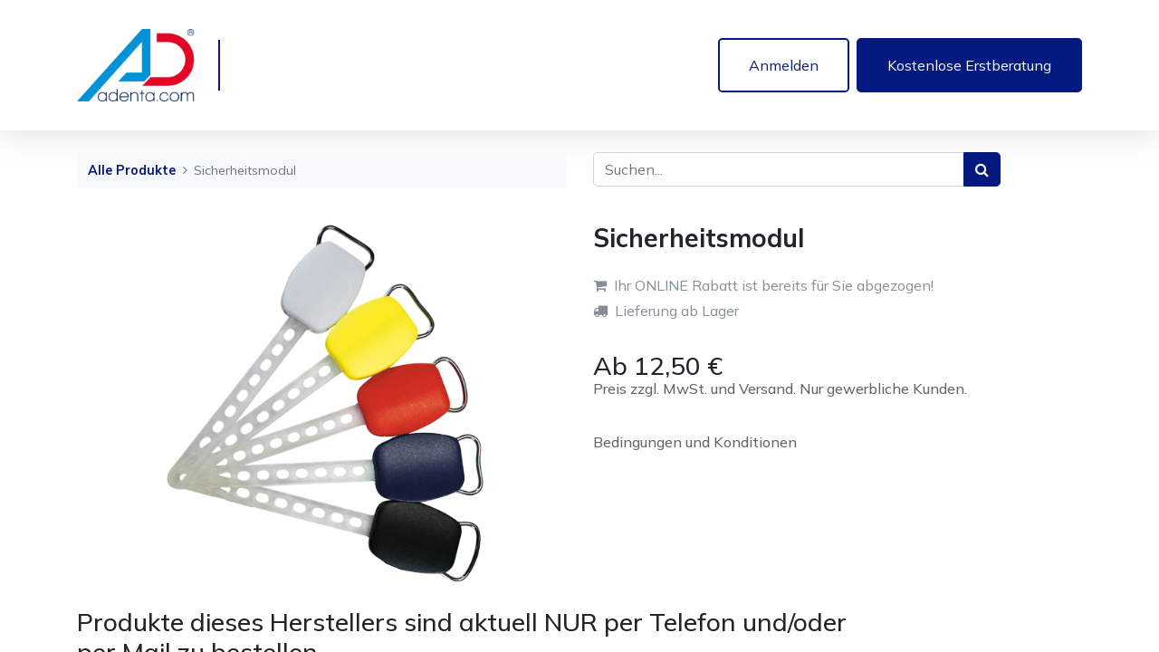

--- FILE ---
content_type: text/html; charset=utf-8
request_url: https://shop.adenta.com/shop/sicherheitsmodul-14586
body_size: 63914
content:
<!DOCTYPE html>
        <html lang="de-DE" data-website-id="1" data-main-object="product.template(14586,)" data-oe-company-name="Adenta GmbH" data-add2cart-redirect="1">
    <head>
                <meta charset="utf-8"/>
                <meta http-equiv="X-UA-Compatible" content="IE=edge,chrome=1"/>
            <meta name="viewport" content="width=device-width, initial-scale=1"/>
        <meta name="generator" content="Odoo"/>
                        <meta property="og:type" content="website"/>
                        <meta property="og:title" content="Sicherheitsmodul"/>
                        <meta property="og:site_name" content="Adenta GmbH"/>
                        <meta property="og:url" content="https://shop.adenta.com/shop/sicherheitsmodul-14586"/>
                        <meta property="og:image" content="https://shop.adenta.com/web/image/product.template/14586/image_1024?unique=ddd2222"/>
                        <meta property="og:description"/>
                    <meta name="twitter:card" content="summary_large_image"/>
                    <meta name="twitter:title" content="Sicherheitsmodul"/>
                    <meta name="twitter:image" content="https://shop.adenta.com/web/image/product.template/14586/image_1024?unique=ddd2222"/>
                    <meta name="twitter:description"/>
                <link rel="alternate" hreflang="en" href="https://shop.adenta.com/en/shop/safety-module-white-450-gram-14586"/>
                <link rel="alternate" hreflang="de" href="https://shop.adenta.com/shop/sicherheitsmodul-14586"/>
                <link rel="alternate" hreflang="x-default" href="https://shop.adenta.com/shop/sicherheitsmodul-14586"/>
        <link rel="canonical" href="https://shop.adenta.com/shop/sicherheitsmodul-14586"/>
        <link rel="preconnect" href="https://fonts.gstatic.com/" crossorigin=""/>
                <title> Sicherheitsmodul | shop.adenta.com </title>
                <link type="image/x-icon" rel="shortcut icon" href="/web/image/website/1/favicon?unique=aa5f252"/>
            <link rel="preload" href="/web/static/lib/fontawesome/fonts/fontawesome-webfont.woff2?v=4.7.0" as="font" crossorigin=""/>
            <link type="text/css" rel="stylesheet" href="/web/assets/14914-849457f/1/web.assets_common.min.css" data-asset-bundle="web.assets_common" data-asset-version="849457f"/>
            <link type="text/css" rel="stylesheet" href="/web/assets/22513-3106895/1/web.assets_frontend.min.css" data-asset-bundle="web.assets_frontend" data-asset-version="3106895"/>
                <script id="web.layout.odooscript" type="text/javascript">
                    var odoo = {
                        csrf_token: "21e31f3c07d3fccdb53962d31f11fc646efdb17fo1800503775",
                        debug: "",
                    };
                </script>
            <script type="text/javascript">
                odoo.__session_info__ = {"is_admin": false, "is_system": false, "is_website_user": true, "user_id": false, "is_frontend": true, "profile_session": null, "profile_collectors": null, "profile_params": null, "show_effect": false, "translationURL": "/website/translations", "cache_hashes": {"translations": "05071fb879321bf01f941f60fab1f126f565cdad"}, "geoip_country_code": null};
                if (!/(^|;\s)tz=/.test(document.cookie)) {
                    const userTZ = Intl.DateTimeFormat().resolvedOptions().timeZone;
                    document.cookie = `tz=${userTZ}; path=/`;
                }
            </script>
            <script defer="defer" type="text/javascript" src="/web/assets/14916-935c2ab/1/web.assets_common_minimal.min.js" data-asset-bundle="web.assets_common_minimal" data-asset-version="935c2ab"></script>
            <script defer="defer" type="text/javascript" src="/web/assets/22514-b7e2e25/1/web.assets_frontend_minimal.min.js" data-asset-bundle="web.assets_frontend_minimal" data-asset-version="b7e2e25"></script>
            <script defer="defer" type="text/javascript" data-src="/web/assets/14917-8ce8f7a/1/web.assets_common_lazy.min.js" data-asset-bundle="web.assets_common_lazy" data-asset-version="8ce8f7a"></script>
            <script defer="defer" type="text/javascript" data-src="/web/assets/22515-62401be/1/web.assets_frontend_lazy.min.js" data-asset-bundle="web.assets_frontend_lazy" data-asset-version="62401be"></script>
        <!-- script src="https://app.jurafox.de/bot/ccLoader/b7ade0993a561ec9df9ddbdf6fc1558a/2df1a204803f407454863e795cabbcd6"></script -->
<style>
  <!-- Fixes white bottom bar from JuraFox. -->
  html { padding-bottom: 0 !important; }
</style>
    </head>
            <script>(function(w,d,s,l,i){w[l]=w[l]||[];w[l].push({'gtm.start':
                new Date().getTime(),event:'gtm.js'});var f=d.getElementsByTagName(s)[0],
                j=d.createElement(s),dl=l!='dataLayer'?'&l='+l:'';j.async=true;j.src=
                'https://www.googletagmanager.com/gtm.js?id='+i+dl;f.parentNode.insertBefore(j,f);
                })(window,document,'script','dataLayer','GTM-PMS9GB5');</script>
            <body class="">
        <div id="wrapwrap" class="   ">
  <header style="box-shadow: 0px 0px 40px rgb(0 0 0 / 15%); background: white;">
      <div class="container pt32 pb32 bg-white">
        <div class="row">
          <div class="col-12 col-md-4 d-flex align-items-center justify-content-center justify-content-md-start">
            <a href="/" class="navbar-brand logo mr-4">
              <img alt="Logo" height="60px" src="[data-uri]" loading="lazy"/>
            </a>
            <div style="height: 70%; width: 2px; background: #180f7d;" class="mr-4"></div>
            <div class="d-flex flex-column align-items-center">
              <a href="tel:+498105734360" class="link-primary" style="font-size: 13pt; font-weight: bold;">
                <br/>
              </a>
            </div>
          </div>
          <div class="col-12 col-md-8 mt-3 mt-md-0 d-flex align-items-center justify-content-center justify-content-md-end">
              <a href="/web/login" class="btn btn-outline-primary mr-2">Anmelden</a>
            <a href="https://www.adenta.de/kontakt/" class="d-none d-md-block btn btn-primary">Kostenlose Erstberatung</a>
          </div>
        </div>
      </div>
    </header>
  <main>
    <div itemscope="itemscope" itemtype="http://schema.org/Product" id="wrap" class="js_sale ecom-zoomable zoomodoo-next">
      <div class="oe_structure oe_empty oe_structure_not_nearest" id="oe_structure_website_sale_product_1" data-editor-message="DROP BUILDING BLOCKS HERE TO MAKE THEM AVAILABLE ACROSS ALL PRODUCTS"></div>
      <section id="product_detail" class="container py-4 oe_website_sale " data-view-track="1" data-product-tracking-info="{&#34;item_id&#34;: 31153, &#34;item_name&#34;: &#34;[SM-W-M] Sicherheitsmodul (600 Gramm, Wei\u00df)&#34;, &#34;item_category&#34;: &#34;INTRA/EXTRA Oral&#34;, &#34;currency&#34;: &#34;EUR&#34;, &#34;price&#34;: 12.5}">
        <div class="row">
          <div class="col-lg-6">
            <ol class="breadcrumb mb-2">
              <li class="breadcrumb-item o_not_editable">
                <a href="/shop">Alle Produkte</a>
              </li>
              <li class="breadcrumb-item active">
                <span>Sicherheitsmodul</span>
              </li>
            </ol>
          </div>
          <div class="col-lg-6">
            <div class="d-sm-flex justify-content-between mb-2">
    <form method="get" class="o_searchbar_form o_wait_lazy_js s_searchbar_input o_wsale_products_searchbar_form w-100 w-md-auto mr-auto mb-2" action="/shop" data-snippet="s_searchbar_input">
            <div role="search" class="input-group  ">
        <input type="search" name="search" class="search-query form-control oe_search_box None" placeholder="Suchen..." data-search-type="products" data-limit="5" data-display-image="true" data-display-description="true" data-display-extra-link="true" data-display-detail="false" data-order-by="name asc"/>
        <div class="input-group-append">
            <button type="submit" aria-label="Suchen" title="Suchen" class="btn oe_search_button btn-primary"><i class="fa fa-search"></i></button>
        </div>
    </div>
            <input name="order" type="hidden" class="o_search_order_by" value="name asc"/>
        </form>
        <div class="o_pricelist_dropdown dropdown d-none ml-1 mb-2 float-right">
            <a role="button" href="#" class="dropdown-toggle btn btn-light border-0 px-0 text-muted align-baseline" data-toggle="dropdown">
                Allgemeine Preisliste
            </a>
            <div class="dropdown-menu" role="menu">
                    <a role="menuitem" class="dropdown-item" href="/shop/change_pricelist/1">
                        <span class="switcher_pricelist" data-pl_id="1">Allgemeine Preisliste</span>
                    </a>
            </div>
        </div>
            </div>
          </div>
        </div>
        <div class="row">
          <div class="col-md-6 mt-md-4">
        <div id="o-carousel-product" class="carousel slide position-sticky mb-3 overflow-hidden" data-ride="carousel" data-interval="0">
            <div class="o_carousel_product_outer carousel-outer position-relative flex-grow-1">
                <div class="carousel-inner h-100">
                        <div class="carousel-item h-100 active">
                            <div class="d-flex align-items-center justify-content-center h-100"><img src="/web/image/product.product/31153/image_1024/%5BSM-W-M%5D%20Sicherheitsmodul%20%28600%20Gramm%2C%20Wei%C3%9F%29?unique=0f10250" class="img img-fluid product_detail_img mh-100" alt="Sicherheitsmodul" loading="lazy"/></div>
                        </div>
                </div>
            </div>
        <div class="o_carousel_product_indicators pr-1 overflow-hidden">
        </div>
        </div>
          </div>
          <div class="col-md-6 mt-md-4" id="product_details">
            <h1 itemprop="name">Sicherheitsmodul</h1>
            <span itemprop="url" style="display:none;">https://shop.adenta.com/shop/sicherheitsmodul-14586</span>
            <span itemprop="image" style="display:none;">https://shop.adenta.com/web/image/product.template/14586/image_1920?unique=ddd2222</span>
            <form action="/shop/cart/update" method="POST">
              <input type="hidden" name="csrf_token" value="d20c8c63ef6659ee0fe0939a9cb7271bbbab47cbo1800503774"/>
                <ul class="list-unstyled my-4">
                        <li class="text-secondary mb-1">
                            <div class="d-flex align-items-center" style="color: #868e96 !important;">
                                <div>
                                    <i class="fa fa-shopping-cart mr-1"></i> <span>Ihr ONLINE Rabatt ist bereits für Sie abgezogen!</span>
                                </div>
                            </div>
                        </li>
                        <li class="text-secondary mb-1">
                            <div class="d-flex align-items-center" style="color: #868e96 !important;">
                                <div>
                                    <i class="fa fa-truck mr-1"></i> <span>Lieferung ab Lager</span>
                                </div>
                            </div>
                        </li>
                </ul>
    <div class="js_product js_main_product mb-3">
      <div>
        <div itemprop="offers" itemscope="itemscope" itemtype="http://schema.org/Offer" class="product_price d-inline-block mt-2 mb-3">
          <h3>
            <span>Ab</span>
            <span data-oe-type="monetary" data-oe-expression="combination_info[&#39;price&#39;]" class="oe_price" style="white-space: nowrap;"><span class="oe_currency_value">12,50</span> €</span>
            <span itemprop="price" style="display:none;">12.5</span>
            <span itemprop="priceCurrency" style="display:none;">EUR</span>
            <span data-oe-type="monetary" data-oe-expression="combination_info[&#39;list_price&#39;]" style="text-decoration: line-through; white-space: nowrap;" class="text-danger oe_default_price ml-1 h5 d-none"><span class="oe_currency_value">12,50</span> €</span>
          </h3>
        <style>
            .product_price h3 {
                margin-bottom: 0 !important;
            }
        </style>
        <p class="text-muted h6">Preis zzgl. MwSt. und Versand. Nur gewerbliche Kunden.</p>
        </div>
      </div>
    </div>
            </form>
            <div id="o_product_terms_and_share">
    <p class="text-muted h6 mt-3">
      <a href="/terms" class="text-muted" data-original-title="" title="" aria-describedby="popover700138">Bedingungen und Konditionen</a>
      <br/>
    </p>
  </div>
        </div>
        </div>
      <div class="row">
        <div class="col-12 ">
          <h3 class="mt8 mb16">
Produkte dieses Herstellers sind aktuell NUR per Tele<font class="text-o-color-1">​</font>fon und/oder<br/>
per Mail zu bestellen.
<br/>
          </h3>
        </div>
      </div>
    <h3 class="mt32 mb16">Varianten dieses Artikels</h3>
  <div class="d-none d-lg-block">          
    <style>
                th { text-align: left !important; }
                td { vertical-align: middle !important; text-align: left !important; }
            </style>
  <table class="mt-3 table table-striped align-middle" id="product_variants_table">
                                <thead style="background-color: rgba(0, 0, 0, 0.04);">
                                    <tr>
                                        <th>Reference</th>
                                            <th>
                                                Variation
                                            </th>
                                            <th>
                                                Farbe
                                            </th>
                                        <th>Cost</th>
                                        <th>Quantity</th>
                                        <th></th>
                                    </tr>
                                </thead>
                                <tbody>
                                        <tr class="product_variant">
                                            <input type="hidden" class="forecast_val_1" name="availability_val" value="True"/>
                                            <input type="hidden" class="forecast_val" name="forecast_val" value="17143"/>
                                            <input type="hidden" class="product_id" name="product_id" value="21050"/>
                                            <td>
                                                            <span id="variant_image" class="d-none"><img src="/web/image/product.product/21050/image_1920/%5BCLIP-SM%5D%20Sicherheitsmodul%20%28Clips%2C%20Standard%29?unique=95cbe58" class="img rounded o_image_64_max" alt="[CLIP-SM] Sicherheitsmodul (Clips, Standard)" loading="lazy"/></span>
                                                    CLIP-SM
  </td>
                                                <td>
                                                    <div class="d-flex">
                                                            <span>Clips</span>
                                                    </div>
                                                </td>
                                                <td>
                                                    <div class="d-flex">
                                                            <span>Standard</span>
                                                    </div>
                                                </td>
                                            <td id="v_price">
      <span class="oe_price_h4 css_editable_mode_hidden">
        <span data-oe-type="monetary" data-oe-expression="float(website_price[&#39;price&#39;])" class="oe_price" style="white-space: nowrap;"><span class="oe_currency_value">12,50</span> €</span>
        <span itemprop="price" style="display:none;">12.5</span>
        <span itemprop="priceCurrency" style="display:none;">EUR</span>
      </span>
      <span class="css_non_editable_mode_hidden decimal_precision" data-precision="2">
        <span data-oe-type="monetary" data-oe-expression="float(website_price[&#39;price&#39;])"><span class="oe_currency_value">12,50</span> €</span>
      </span>
    </td>
  <td id="var-qty">
                                                <div class="css_quantity input-group oe_website_spinner" contenteditable="false">
                                                    <div class="input-group-prepend">
                                                        <a class="btn btn-link js_add_cart_json d-none d-md-inline-block" aria-label="Remove one" title="Remove one" href="#">
                                                            <i class="fa fa-minus"></i>
                                                        </a>
                                                    </div>
                                                    <input type="text" maxlength="3" class="form-control quantity" data-min="1" name="add_qty" autocomplete="off" style="min-width: 48px;" value="1"/>
                                                    <div class="input-group-append">
                                                        <a class="btn btn-link float_left js_add_cart_json d-none d-md-inline-block" aria-label="Add one" title="Add one" href="#">
                                                            <i class="fa fa-plus"></i>
                                                        </a>
                                                    </div>
                                                </div>
                                                </td>
                                            <td class="">
                                                <a id="add_to_cart_variant" class="btn btn-primary text-white add_to_cart_variant">
      <i class="fa fa-shopping-cart"></i>
    </a>
  </td>
                                        </tr>
                                        <tr class="product_variant">
                                            <input type="hidden" class="forecast_val_1" name="availability_val" value="True"/>
                                            <input type="hidden" class="forecast_val" name="forecast_val" value="52"/>
                                            <input type="hidden" class="product_id" name="product_id" value="21025"/>
                                            <td>
                                                            <span id="variant_image" class="d-none"><img src="/web/image/product.product/21025/image_1920/%5BSM-B-M%5D%20Sicherheitsmodul%20%28600%20Gramm%2C%20Dunkelblau%29?unique=6e5ce4a" class="img rounded o_image_64_max" alt="[SM-B-M] Sicherheitsmodul (600 Gramm, Dunkelblau)" loading="lazy"/></span>
                                                    SM-B-M
  </td>
                                                <td>
                                                    <div class="d-flex">
                                                            <span>600 Gramm</span>
                                                    </div>
                                                </td>
                                                <td>
                                                    <div class="d-flex">
                                                            <span>Dunkelblau</span>
                                                    </div>
                                                </td>
                                            <td id="v_price">
      <span class="oe_price_h4 css_editable_mode_hidden">
        <span data-oe-type="monetary" data-oe-expression="float(website_price[&#39;price&#39;])" class="oe_price" style="white-space: nowrap;"><span class="oe_currency_value">19,80</span> €</span>
        <span itemprop="price" style="display:none;">19.8</span>
        <span itemprop="priceCurrency" style="display:none;">EUR</span>
      </span>
      <span class="css_non_editable_mode_hidden decimal_precision" data-precision="2">
        <span data-oe-type="monetary" data-oe-expression="float(website_price[&#39;price&#39;])"><span class="oe_currency_value">19,80</span> €</span>
      </span>
    </td>
  <td id="var-qty">
                                                <div class="css_quantity input-group oe_website_spinner" contenteditable="false">
                                                    <div class="input-group-prepend">
                                                        <a class="btn btn-link js_add_cart_json d-none d-md-inline-block" aria-label="Remove one" title="Remove one" href="#">
                                                            <i class="fa fa-minus"></i>
                                                        </a>
                                                    </div>
                                                    <input type="text" maxlength="3" class="form-control quantity" data-min="1" name="add_qty" autocomplete="off" style="min-width: 48px;" value="1"/>
                                                    <div class="input-group-append">
                                                        <a class="btn btn-link float_left js_add_cart_json d-none d-md-inline-block" aria-label="Add one" title="Add one" href="#">
                                                            <i class="fa fa-plus"></i>
                                                        </a>
                                                    </div>
                                                </div>
                                                </td>
                                            <td class="">
                                                <a id="add_to_cart_variant" class="btn btn-primary text-white add_to_cart_variant">
      <i class="fa fa-shopping-cart"></i>
    </a>
  </td>
                                        </tr>
                                        <tr class="product_variant">
                                            <input type="hidden" class="forecast_val_1" name="availability_val" value="True"/>
                                            <input type="hidden" class="forecast_val" name="forecast_val"/>
                                            <input type="hidden" class="product_id" name="product_id" value="31156"/>
                                            <td>
                                                            <span id="variant_image" class="d-none"><img src="/web/image/product.product/31156/image_1920/%5BSM-B-M-VPH%5D%20Sicherheitsmodul%20%28600%20Gramm%2C%20Dunkelblau%20f%C3%BCr%20Vertical%20Pull%29?unique=6e5ce4a" class="img rounded o_image_64_max" alt="[SM-B-M-VPH] Sicherheitsmodul (600 Gramm, Dunkelblau für Vertical Pull)" loading="lazy"/></span>
                                                    SM-B-M-VPH
  </td>
                                                <td>
                                                    <div class="d-flex">
                                                            <span>600 Gramm</span>
                                                    </div>
                                                </td>
                                                <td>
                                                    <div class="d-flex">
                                                            <span>Dunkelblau für Vertical Pull</span>
                                                    </div>
                                                </td>
                                            <td id="v_price">
      <span class="oe_price_h4 css_editable_mode_hidden">
        <span data-oe-type="monetary" data-oe-expression="float(website_price[&#39;price&#39;])" class="oe_price" style="white-space: nowrap;"><span class="oe_currency_value">30,00</span> €</span>
        <span itemprop="price" style="display:none;">30.0</span>
        <span itemprop="priceCurrency" style="display:none;">EUR</span>
      </span>
      <span class="css_non_editable_mode_hidden decimal_precision" data-precision="2">
        <span data-oe-type="monetary" data-oe-expression="float(website_price[&#39;price&#39;])"><span class="oe_currency_value">30,00</span> €</span>
      </span>
    </td>
  <td id="var-qty">
                                                <div class="css_quantity input-group oe_website_spinner" contenteditable="false">
                                                    <div class="input-group-prepend">
                                                        <a class="btn btn-link js_add_cart_json d-none d-md-inline-block" aria-label="Remove one" title="Remove one" href="#">
                                                            <i class="fa fa-minus"></i>
                                                        </a>
                                                    </div>
                                                    <input type="text" maxlength="3" class="form-control quantity" data-min="1" name="add_qty" autocomplete="off" style="min-width: 48px;" value="1"/>
                                                    <div class="input-group-append">
                                                        <a class="btn btn-link float_left js_add_cart_json d-none d-md-inline-block" aria-label="Add one" title="Add one" href="#">
                                                            <i class="fa fa-plus"></i>
                                                        </a>
                                                    </div>
                                                </div>
                                                </td>
                                            <td class="">
                                                <a id="add_to_cart_variant" class="btn btn-primary text-white add_to_cart_variant">
      <i class="fa fa-shopping-cart"></i>
    </a>
  </td>
                                        </tr>
                                        <tr class="product_variant">
                                            <input type="hidden" class="forecast_val_1" name="availability_val" value="True"/>
                                            <input type="hidden" class="forecast_val" name="forecast_val" value="61"/>
                                            <input type="hidden" class="product_id" name="product_id" value="21032"/>
                                            <td>
                                                            <span id="variant_image" class="d-none"><img src="/web/image/product.product/21032/image_1920/%5BSM-B-S%5D%20Sicherheitsmodul%20%28750%20Gramm%2C%20Dunkelblau%29?unique=6e5ce4a" class="img rounded o_image_64_max" alt="[SM-B-S] Sicherheitsmodul (750 Gramm, Dunkelblau)" loading="lazy"/></span>
                                                    SM-B-S
  </td>
                                                <td>
                                                    <div class="d-flex">
                                                            <span>750 Gramm</span>
                                                    </div>
                                                </td>
                                                <td>
                                                    <div class="d-flex">
                                                            <span>Dunkelblau</span>
                                                    </div>
                                                </td>
                                            <td id="v_price">
      <span class="oe_price_h4 css_editable_mode_hidden">
        <span data-oe-type="monetary" data-oe-expression="float(website_price[&#39;price&#39;])" class="oe_price" style="white-space: nowrap;"><span class="oe_currency_value">19,80</span> €</span>
        <span itemprop="price" style="display:none;">19.8</span>
        <span itemprop="priceCurrency" style="display:none;">EUR</span>
      </span>
      <span class="css_non_editable_mode_hidden decimal_precision" data-precision="2">
        <span data-oe-type="monetary" data-oe-expression="float(website_price[&#39;price&#39;])"><span class="oe_currency_value">19,80</span> €</span>
      </span>
    </td>
  <td id="var-qty">
                                                <div class="css_quantity input-group oe_website_spinner" contenteditable="false">
                                                    <div class="input-group-prepend">
                                                        <a class="btn btn-link js_add_cart_json d-none d-md-inline-block" aria-label="Remove one" title="Remove one" href="#">
                                                            <i class="fa fa-minus"></i>
                                                        </a>
                                                    </div>
                                                    <input type="text" maxlength="3" class="form-control quantity" data-min="1" name="add_qty" autocomplete="off" style="min-width: 48px;" value="1"/>
                                                    <div class="input-group-append">
                                                        <a class="btn btn-link float_left js_add_cart_json d-none d-md-inline-block" aria-label="Add one" title="Add one" href="#">
                                                            <i class="fa fa-plus"></i>
                                                        </a>
                                                    </div>
                                                </div>
                                                </td>
                                            <td class="">
                                                <a id="add_to_cart_variant" class="btn btn-primary text-white add_to_cart_variant">
      <i class="fa fa-shopping-cart"></i>
    </a>
  </td>
                                        </tr>
                                        <tr class="product_variant">
                                            <input type="hidden" class="forecast_val_1" name="availability_val" value="True"/>
                                            <input type="hidden" class="forecast_val" name="forecast_val" value="15"/>
                                            <input type="hidden" class="product_id" name="product_id" value="21028"/>
                                            <td>
                                                            <span id="variant_image" class="d-none"><img src="/web/image/product.product/21028/image_1920/%5BSM-S-M%5D%20Sicherheitsmodul%20%28600%20Gramm%2C%20Schwarz%29?unique=6e5ce4a" class="img rounded o_image_64_max" alt="[SM-S-M] Sicherheitsmodul (600 Gramm, Schwarz)" loading="lazy"/></span>
                                                    SM-S-M
  </td>
                                                <td>
                                                    <div class="d-flex">
                                                            <span>600 Gramm</span>
                                                    </div>
                                                </td>
                                                <td>
                                                    <div class="d-flex">
                                                            <span>Schwarz</span>
                                                    </div>
                                                </td>
                                            <td id="v_price">
      <span class="oe_price_h4 css_editable_mode_hidden">
        <span data-oe-type="monetary" data-oe-expression="float(website_price[&#39;price&#39;])" class="oe_price" style="white-space: nowrap;"><span class="oe_currency_value">19,80</span> €</span>
        <span itemprop="price" style="display:none;">19.8</span>
        <span itemprop="priceCurrency" style="display:none;">EUR</span>
      </span>
      <span class="css_non_editable_mode_hidden decimal_precision" data-precision="2">
        <span data-oe-type="monetary" data-oe-expression="float(website_price[&#39;price&#39;])"><span class="oe_currency_value">19,80</span> €</span>
      </span>
    </td>
  <td id="var-qty">
                                                <div class="css_quantity input-group oe_website_spinner" contenteditable="false">
                                                    <div class="input-group-prepend">
                                                        <a class="btn btn-link js_add_cart_json d-none d-md-inline-block" aria-label="Remove one" title="Remove one" href="#">
                                                            <i class="fa fa-minus"></i>
                                                        </a>
                                                    </div>
                                                    <input type="text" maxlength="3" class="form-control quantity" data-min="1" name="add_qty" autocomplete="off" style="min-width: 48px;" value="1"/>
                                                    <div class="input-group-append">
                                                        <a class="btn btn-link float_left js_add_cart_json d-none d-md-inline-block" aria-label="Add one" title="Add one" href="#">
                                                            <i class="fa fa-plus"></i>
                                                        </a>
                                                    </div>
                                                </div>
                                                </td>
                                            <td class="">
                                                <a id="add_to_cart_variant" class="btn btn-primary text-white add_to_cart_variant">
      <i class="fa fa-shopping-cart"></i>
    </a>
  </td>
                                        </tr>
                                        <tr class="product_variant">
                                            <input type="hidden" class="forecast_val_1" name="availability_val" value="True"/>
                                            <input type="hidden" class="forecast_val" name="forecast_val" value="6"/>
                                            <input type="hidden" class="product_id" name="product_id" value="21038"/>
                                            <td>
                                                            <span id="variant_image" class="d-none"><img src="/web/image/product.product/21038/image_1920/%5BSM-W-L%5D%20Sicherheitsmodul%20%28450%20Gramm%2C%20Wei%C3%9F%29?unique=6e5ce4a" class="img rounded o_image_64_max" alt="[SM-W-L] Sicherheitsmodul (450 Gramm, Weiß)" loading="lazy"/></span>
                                                    SM-W-L
  </td>
                                                <td>
                                                    <div class="d-flex">
                                                            <span>450 Gramm</span>
                                                    </div>
                                                </td>
                                                <td>
                                                    <div class="d-flex">
                                                            <span>Weiß</span>
                                                    </div>
                                                </td>
                                            <td id="v_price">
      <span class="oe_price_h4 css_editable_mode_hidden">
        <span data-oe-type="monetary" data-oe-expression="float(website_price[&#39;price&#39;])" class="oe_price" style="white-space: nowrap;"><span class="oe_currency_value">19,80</span> €</span>
        <span itemprop="price" style="display:none;">19.8</span>
        <span itemprop="priceCurrency" style="display:none;">EUR</span>
      </span>
      <span class="css_non_editable_mode_hidden decimal_precision" data-precision="2">
        <span data-oe-type="monetary" data-oe-expression="float(website_price[&#39;price&#39;])"><span class="oe_currency_value">19,80</span> €</span>
      </span>
    </td>
  <td id="var-qty">
                                                <div class="css_quantity input-group oe_website_spinner" contenteditable="false">
                                                    <div class="input-group-prepend">
                                                        <a class="btn btn-link js_add_cart_json d-none d-md-inline-block" aria-label="Remove one" title="Remove one" href="#">
                                                            <i class="fa fa-minus"></i>
                                                        </a>
                                                    </div>
                                                    <input type="text" maxlength="3" class="form-control quantity" data-min="1" name="add_qty" autocomplete="off" style="min-width: 48px;" value="1"/>
                                                    <div class="input-group-append">
                                                        <a class="btn btn-link float_left js_add_cart_json d-none d-md-inline-block" aria-label="Add one" title="Add one" href="#">
                                                            <i class="fa fa-plus"></i>
                                                        </a>
                                                    </div>
                                                </div>
                                                </td>
                                            <td class="">
                                                <a id="add_to_cart_variant" class="btn btn-primary text-white add_to_cart_variant">
      <i class="fa fa-shopping-cart"></i>
    </a>
  </td>
                                        </tr>
                                        <tr class="product_variant">
                                            <input type="hidden" class="forecast_val_1" name="availability_val" value="True"/>
                                            <input type="hidden" class="forecast_val" name="forecast_val" value="6"/>
                                            <input type="hidden" class="product_id" name="product_id" value="31153"/>
                                            <td>
                                                            <span id="variant_image" class="d-none"><img src="/web/image/product.product/31153/image_1920/%5BSM-W-M%5D%20Sicherheitsmodul%20%28600%20Gramm%2C%20Wei%C3%9F%29?unique=0f10250" class="img rounded o_image_64_max" alt="[SM-W-M] Sicherheitsmodul (600 Gramm, Weiß)" loading="lazy"/></span>
                                                    SM-W-M
  </td>
                                                <td>
                                                    <div class="d-flex">
                                                            <span>600 Gramm</span>
                                                    </div>
                                                </td>
                                                <td>
                                                    <div class="d-flex">
                                                            <span>Weiß</span>
                                                    </div>
                                                </td>
                                            <td id="v_price">
      <span class="oe_price_h4 css_editable_mode_hidden">
        <span data-oe-type="monetary" data-oe-expression="float(website_price[&#39;price&#39;])" class="oe_price" style="white-space: nowrap;"><span class="oe_currency_value">12,50</span> €</span>
        <span itemprop="price" style="display:none;">12.5</span>
        <span itemprop="priceCurrency" style="display:none;">EUR</span>
      </span>
      <span class="css_non_editable_mode_hidden decimal_precision" data-precision="2">
        <span data-oe-type="monetary" data-oe-expression="float(website_price[&#39;price&#39;])"><span class="oe_currency_value">12,50</span> €</span>
      </span>
    </td>
  <td id="var-qty">
                                                <div class="css_quantity input-group oe_website_spinner" contenteditable="false">
                                                    <div class="input-group-prepend">
                                                        <a class="btn btn-link js_add_cart_json d-none d-md-inline-block" aria-label="Remove one" title="Remove one" href="#">
                                                            <i class="fa fa-minus"></i>
                                                        </a>
                                                    </div>
                                                    <input type="text" maxlength="3" class="form-control quantity" data-min="1" name="add_qty" autocomplete="off" style="min-width: 48px;" value="1"/>
                                                    <div class="input-group-append">
                                                        <a class="btn btn-link float_left js_add_cart_json d-none d-md-inline-block" aria-label="Add one" title="Add one" href="#">
                                                            <i class="fa fa-plus"></i>
                                                        </a>
                                                    </div>
                                                </div>
                                                </td>
                                            <td class="">
                                                <a id="add_to_cart_variant" class="btn btn-primary text-white add_to_cart_variant">
      <i class="fa fa-shopping-cart"></i>
    </a>
  </td>
                                        </tr>
                                </tbody>
                          </table>
                      </div>
    <div class="row d-lg-none">
      <div class="col">
          <div class="mb-3 rounded product_variant" style="background: rgba(0, 0, 0, 0.04);">
            <input type="hidden" class="forecast_val_1" name="availability_val" value="True"/>
            <input type="hidden" class="forecast_val" name="forecast_val" value="17143"/>
            <input type="hidden" class="product_id" name="product_id" value="21050"/>
            <div class="row px-3 py-2">
              <div class="col">
                <b>Reference</b>
              </div>
              <div class="col">CLIP-SM</div>
            </div>
              <div class="row px-3 py-2">
                <div class="col">
                  <b>Variation</b>
                </div>
                <div class="col">
                    <span>
                      Clips
                    </span>
                </div>
              </div>
              <div class="row px-3 py-2">
                <div class="col">
                  <b>Farbe</b>
                </div>
                <div class="col">
                    <span>
                      Standard
                    </span>
                </div>
              </div>
            <div class="row px-3 py-2">
              <div class="col">
                <b>Price</b>
              </div>
              <div class="col">
                <td id="v_price">
                  <span class="oe_price_h4 css_editable_mode_hidden">
                    <span data-oe-type="monetary" data-oe-expression="float(website_price[&#39;price&#39;])" class="oe_price" style="white-space: nowrap;"><span class="oe_currency_value">12,50</span> €</span>
                    <span itemprop="price" style="display:none;">12.5</span>
                    <span itemprop="priceCurrency" style="display:none;">EUR</span>
                  </span>
                  <span class="css_non_editable_mode_hidden decimal_precision" data-precision="2">
                    <span data-oe-type="monetary" data-oe-expression="float(website_price[&#39;price&#39;])"><span class="oe_currency_value">12,50</span> €</span>
                  </span>
                </td>
              </div>
            </div>
            <div class="row px-3 py-2">
              <div class="col d-flex justify-content-end">
                <div class="css_quantity input-group oe_website_spinner mr-3" contenteditable="false">
                  <div class="input-group-prepend">
                    <a class="btn btn-link js_add_cart_json d-flex align-items-center" aria-label="Remove one" title="Remove one" href="#">
                      <i class="fa fa-minus"></i>
                    </a>
                  </div>
                  <input type="text" maxlength="3" class="form-control quantity" data-min="0" name="add_qty" autocomplete="off" style="min-width: 48px;" value="1"/>
                  <div class="input-group-append">
                    <a class="btn btn-link float_left js_add_cart_json d-flex align-items-center" aria-label="Add one" title="Add one" href="#">
                      <i class="fa fa-plus"></i>
                    </a>
                  </div>
                </div>
                <a class="btn btn-primary text-white add_to_cart_variant">
                  <i class="fa fa-shopping-cart"></i>
                </a>
              </div>
            </div>
          </div>
          <div class="mb-3 rounded product_variant" style="background: rgba(0, 0, 0, 0.04);">
            <input type="hidden" class="forecast_val_1" name="availability_val" value="True"/>
            <input type="hidden" class="forecast_val" name="forecast_val" value="52"/>
            <input type="hidden" class="product_id" name="product_id" value="21025"/>
            <div class="row px-3 py-2">
              <div class="col">
                <b>Reference</b>
              </div>
              <div class="col">SM-B-M</div>
            </div>
              <div class="row px-3 py-2">
                <div class="col">
                  <b>Variation</b>
                </div>
                <div class="col">
                    <span>
                      600 Gramm
                    </span>
                </div>
              </div>
              <div class="row px-3 py-2">
                <div class="col">
                  <b>Farbe</b>
                </div>
                <div class="col">
                    <span>
                      Dunkelblau
                    </span>
                </div>
              </div>
            <div class="row px-3 py-2">
              <div class="col">
                <b>Price</b>
              </div>
              <div class="col">
                <td id="v_price">
                  <span class="oe_price_h4 css_editable_mode_hidden">
                    <span data-oe-type="monetary" data-oe-expression="float(website_price[&#39;price&#39;])" class="oe_price" style="white-space: nowrap;"><span class="oe_currency_value">19,80</span> €</span>
                    <span itemprop="price" style="display:none;">19.8</span>
                    <span itemprop="priceCurrency" style="display:none;">EUR</span>
                  </span>
                  <span class="css_non_editable_mode_hidden decimal_precision" data-precision="2">
                    <span data-oe-type="monetary" data-oe-expression="float(website_price[&#39;price&#39;])"><span class="oe_currency_value">19,80</span> €</span>
                  </span>
                </td>
              </div>
            </div>
            <div class="row px-3 py-2">
              <div class="col d-flex justify-content-end">
                <div class="css_quantity input-group oe_website_spinner mr-3" contenteditable="false">
                  <div class="input-group-prepend">
                    <a class="btn btn-link js_add_cart_json d-flex align-items-center" aria-label="Remove one" title="Remove one" href="#">
                      <i class="fa fa-minus"></i>
                    </a>
                  </div>
                  <input type="text" maxlength="3" class="form-control quantity" data-min="0" name="add_qty" autocomplete="off" style="min-width: 48px;" value="0"/>
                  <div class="input-group-append">
                    <a class="btn btn-link float_left js_add_cart_json d-flex align-items-center" aria-label="Add one" title="Add one" href="#">
                      <i class="fa fa-plus"></i>
                    </a>
                  </div>
                </div>
                <a class="btn btn-primary text-white add_to_cart_variant">
                  <i class="fa fa-shopping-cart"></i>
                </a>
              </div>
            </div>
          </div>
          <div class="mb-3 rounded product_variant" style="background: rgba(0, 0, 0, 0.04);">
            <input type="hidden" class="forecast_val_1" name="availability_val" value="True"/>
            <input type="hidden" class="forecast_val" name="forecast_val"/>
            <input type="hidden" class="product_id" name="product_id" value="31156"/>
            <div class="row px-3 py-2">
              <div class="col">
                <b>Reference</b>
              </div>
              <div class="col">SM-B-M-VPH</div>
            </div>
              <div class="row px-3 py-2">
                <div class="col">
                  <b>Variation</b>
                </div>
                <div class="col">
                    <span>
                      600 Gramm
                    </span>
                </div>
              </div>
              <div class="row px-3 py-2">
                <div class="col">
                  <b>Farbe</b>
                </div>
                <div class="col">
                    <span>
                      Dunkelblau für Vertical Pull
                    </span>
                </div>
              </div>
            <div class="row px-3 py-2">
              <div class="col">
                <b>Price</b>
              </div>
              <div class="col">
                <td id="v_price">
                  <span class="oe_price_h4 css_editable_mode_hidden">
                    <span data-oe-type="monetary" data-oe-expression="float(website_price[&#39;price&#39;])" class="oe_price" style="white-space: nowrap;"><span class="oe_currency_value">30,00</span> €</span>
                    <span itemprop="price" style="display:none;">30.0</span>
                    <span itemprop="priceCurrency" style="display:none;">EUR</span>
                  </span>
                  <span class="css_non_editable_mode_hidden decimal_precision" data-precision="2">
                    <span data-oe-type="monetary" data-oe-expression="float(website_price[&#39;price&#39;])"><span class="oe_currency_value">30,00</span> €</span>
                  </span>
                </td>
              </div>
            </div>
            <div class="row px-3 py-2">
              <div class="col d-flex justify-content-end">
                <div class="css_quantity input-group oe_website_spinner mr-3" contenteditable="false">
                  <div class="input-group-prepend">
                    <a class="btn btn-link js_add_cart_json d-flex align-items-center" aria-label="Remove one" title="Remove one" href="#">
                      <i class="fa fa-minus"></i>
                    </a>
                  </div>
                  <input type="text" maxlength="3" class="form-control quantity" data-min="0" name="add_qty" autocomplete="off" style="min-width: 48px;" value="0"/>
                  <div class="input-group-append">
                    <a class="btn btn-link float_left js_add_cart_json d-flex align-items-center" aria-label="Add one" title="Add one" href="#">
                      <i class="fa fa-plus"></i>
                    </a>
                  </div>
                </div>
                <a class="btn btn-primary text-white add_to_cart_variant">
                  <i class="fa fa-shopping-cart"></i>
                </a>
              </div>
            </div>
          </div>
          <div class="mb-3 rounded product_variant" style="background: rgba(0, 0, 0, 0.04);">
            <input type="hidden" class="forecast_val_1" name="availability_val" value="True"/>
            <input type="hidden" class="forecast_val" name="forecast_val" value="61"/>
            <input type="hidden" class="product_id" name="product_id" value="21032"/>
            <div class="row px-3 py-2">
              <div class="col">
                <b>Reference</b>
              </div>
              <div class="col">SM-B-S</div>
            </div>
              <div class="row px-3 py-2">
                <div class="col">
                  <b>Variation</b>
                </div>
                <div class="col">
                    <span>
                      750 Gramm
                    </span>
                </div>
              </div>
              <div class="row px-3 py-2">
                <div class="col">
                  <b>Farbe</b>
                </div>
                <div class="col">
                    <span>
                      Dunkelblau
                    </span>
                </div>
              </div>
            <div class="row px-3 py-2">
              <div class="col">
                <b>Price</b>
              </div>
              <div class="col">
                <td id="v_price">
                  <span class="oe_price_h4 css_editable_mode_hidden">
                    <span data-oe-type="monetary" data-oe-expression="float(website_price[&#39;price&#39;])" class="oe_price" style="white-space: nowrap;"><span class="oe_currency_value">19,80</span> €</span>
                    <span itemprop="price" style="display:none;">19.8</span>
                    <span itemprop="priceCurrency" style="display:none;">EUR</span>
                  </span>
                  <span class="css_non_editable_mode_hidden decimal_precision" data-precision="2">
                    <span data-oe-type="monetary" data-oe-expression="float(website_price[&#39;price&#39;])"><span class="oe_currency_value">19,80</span> €</span>
                  </span>
                </td>
              </div>
            </div>
            <div class="row px-3 py-2">
              <div class="col d-flex justify-content-end">
                <div class="css_quantity input-group oe_website_spinner mr-3" contenteditable="false">
                  <div class="input-group-prepend">
                    <a class="btn btn-link js_add_cart_json d-flex align-items-center" aria-label="Remove one" title="Remove one" href="#">
                      <i class="fa fa-minus"></i>
                    </a>
                  </div>
                  <input type="text" maxlength="3" class="form-control quantity" data-min="0" name="add_qty" autocomplete="off" style="min-width: 48px;" value="0"/>
                  <div class="input-group-append">
                    <a class="btn btn-link float_left js_add_cart_json d-flex align-items-center" aria-label="Add one" title="Add one" href="#">
                      <i class="fa fa-plus"></i>
                    </a>
                  </div>
                </div>
                <a class="btn btn-primary text-white add_to_cart_variant">
                  <i class="fa fa-shopping-cart"></i>
                </a>
              </div>
            </div>
          </div>
          <div class="mb-3 rounded product_variant" style="background: rgba(0, 0, 0, 0.04);">
            <input type="hidden" class="forecast_val_1" name="availability_val" value="True"/>
            <input type="hidden" class="forecast_val" name="forecast_val" value="15"/>
            <input type="hidden" class="product_id" name="product_id" value="21028"/>
            <div class="row px-3 py-2">
              <div class="col">
                <b>Reference</b>
              </div>
              <div class="col">SM-S-M</div>
            </div>
              <div class="row px-3 py-2">
                <div class="col">
                  <b>Variation</b>
                </div>
                <div class="col">
                    <span>
                      600 Gramm
                    </span>
                </div>
              </div>
              <div class="row px-3 py-2">
                <div class="col">
                  <b>Farbe</b>
                </div>
                <div class="col">
                    <span>
                      Schwarz
                    </span>
                </div>
              </div>
            <div class="row px-3 py-2">
              <div class="col">
                <b>Price</b>
              </div>
              <div class="col">
                <td id="v_price">
                  <span class="oe_price_h4 css_editable_mode_hidden">
                    <span data-oe-type="monetary" data-oe-expression="float(website_price[&#39;price&#39;])" class="oe_price" style="white-space: nowrap;"><span class="oe_currency_value">19,80</span> €</span>
                    <span itemprop="price" style="display:none;">19.8</span>
                    <span itemprop="priceCurrency" style="display:none;">EUR</span>
                  </span>
                  <span class="css_non_editable_mode_hidden decimal_precision" data-precision="2">
                    <span data-oe-type="monetary" data-oe-expression="float(website_price[&#39;price&#39;])"><span class="oe_currency_value">19,80</span> €</span>
                  </span>
                </td>
              </div>
            </div>
            <div class="row px-3 py-2">
              <div class="col d-flex justify-content-end">
                <div class="css_quantity input-group oe_website_spinner mr-3" contenteditable="false">
                  <div class="input-group-prepend">
                    <a class="btn btn-link js_add_cart_json d-flex align-items-center" aria-label="Remove one" title="Remove one" href="#">
                      <i class="fa fa-minus"></i>
                    </a>
                  </div>
                  <input type="text" maxlength="3" class="form-control quantity" data-min="0" name="add_qty" autocomplete="off" style="min-width: 48px;" value="0"/>
                  <div class="input-group-append">
                    <a class="btn btn-link float_left js_add_cart_json d-flex align-items-center" aria-label="Add one" title="Add one" href="#">
                      <i class="fa fa-plus"></i>
                    </a>
                  </div>
                </div>
                <a class="btn btn-primary text-white add_to_cart_variant">
                  <i class="fa fa-shopping-cart"></i>
                </a>
              </div>
            </div>
          </div>
          <div class="mb-3 rounded product_variant" style="background: rgba(0, 0, 0, 0.04);">
            <input type="hidden" class="forecast_val_1" name="availability_val" value="True"/>
            <input type="hidden" class="forecast_val" name="forecast_val" value="6"/>
            <input type="hidden" class="product_id" name="product_id" value="21038"/>
            <div class="row px-3 py-2">
              <div class="col">
                <b>Reference</b>
              </div>
              <div class="col">SM-W-L</div>
            </div>
              <div class="row px-3 py-2">
                <div class="col">
                  <b>Variation</b>
                </div>
                <div class="col">
                    <span>
                      450 Gramm
                    </span>
                </div>
              </div>
              <div class="row px-3 py-2">
                <div class="col">
                  <b>Farbe</b>
                </div>
                <div class="col">
                    <span>
                      Weiß
                    </span>
                </div>
              </div>
            <div class="row px-3 py-2">
              <div class="col">
                <b>Price</b>
              </div>
              <div class="col">
                <td id="v_price">
                  <span class="oe_price_h4 css_editable_mode_hidden">
                    <span data-oe-type="monetary" data-oe-expression="float(website_price[&#39;price&#39;])" class="oe_price" style="white-space: nowrap;"><span class="oe_currency_value">19,80</span> €</span>
                    <span itemprop="price" style="display:none;">19.8</span>
                    <span itemprop="priceCurrency" style="display:none;">EUR</span>
                  </span>
                  <span class="css_non_editable_mode_hidden decimal_precision" data-precision="2">
                    <span data-oe-type="monetary" data-oe-expression="float(website_price[&#39;price&#39;])"><span class="oe_currency_value">19,80</span> €</span>
                  </span>
                </td>
              </div>
            </div>
            <div class="row px-3 py-2">
              <div class="col d-flex justify-content-end">
                <div class="css_quantity input-group oe_website_spinner mr-3" contenteditable="false">
                  <div class="input-group-prepend">
                    <a class="btn btn-link js_add_cart_json d-flex align-items-center" aria-label="Remove one" title="Remove one" href="#">
                      <i class="fa fa-minus"></i>
                    </a>
                  </div>
                  <input type="text" maxlength="3" class="form-control quantity" data-min="0" name="add_qty" autocomplete="off" style="min-width: 48px;" value="0"/>
                  <div class="input-group-append">
                    <a class="btn btn-link float_left js_add_cart_json d-flex align-items-center" aria-label="Add one" title="Add one" href="#">
                      <i class="fa fa-plus"></i>
                    </a>
                  </div>
                </div>
                <a class="btn btn-primary text-white add_to_cart_variant">
                  <i class="fa fa-shopping-cart"></i>
                </a>
              </div>
            </div>
          </div>
          <div class="mb-3 rounded product_variant" style="background: rgba(0, 0, 0, 0.04);">
            <input type="hidden" class="forecast_val_1" name="availability_val" value="True"/>
            <input type="hidden" class="forecast_val" name="forecast_val" value="6"/>
            <input type="hidden" class="product_id" name="product_id" value="31153"/>
            <div class="row px-3 py-2">
              <div class="col">
                <b>Reference</b>
              </div>
              <div class="col">SM-W-M</div>
            </div>
              <div class="row px-3 py-2">
                <div class="col">
                  <b>Variation</b>
                </div>
                <div class="col">
                    <span>
                      600 Gramm
                    </span>
                </div>
              </div>
              <div class="row px-3 py-2">
                <div class="col">
                  <b>Farbe</b>
                </div>
                <div class="col">
                    <span>
                      Weiß
                    </span>
                </div>
              </div>
            <div class="row px-3 py-2">
              <div class="col">
                <b>Price</b>
              </div>
              <div class="col">
                <td id="v_price">
                  <span class="oe_price_h4 css_editable_mode_hidden">
                    <span data-oe-type="monetary" data-oe-expression="float(website_price[&#39;price&#39;])" class="oe_price" style="white-space: nowrap;"><span class="oe_currency_value">12,50</span> €</span>
                    <span itemprop="price" style="display:none;">12.5</span>
                    <span itemprop="priceCurrency" style="display:none;">EUR</span>
                  </span>
                  <span class="css_non_editable_mode_hidden decimal_precision" data-precision="2">
                    <span data-oe-type="monetary" data-oe-expression="float(website_price[&#39;price&#39;])"><span class="oe_currency_value">12,50</span> €</span>
                  </span>
                </td>
              </div>
            </div>
            <div class="row px-3 py-2">
              <div class="col d-flex justify-content-end">
                <div class="css_quantity input-group oe_website_spinner mr-3" contenteditable="false">
                  <div class="input-group-prepend">
                    <a class="btn btn-link js_add_cart_json d-flex align-items-center" aria-label="Remove one" title="Remove one" href="#">
                      <i class="fa fa-minus"></i>
                    </a>
                  </div>
                  <input type="text" maxlength="3" class="form-control quantity" data-min="0" name="add_qty" autocomplete="off" style="min-width: 48px;" value="0"/>
                  <div class="input-group-append">
                    <a class="btn btn-link float_left js_add_cart_json d-flex align-items-center" aria-label="Add one" title="Add one" href="#">
                      <i class="fa fa-plus"></i>
                    </a>
                  </div>
                </div>
                <a class="btn btn-primary text-white add_to_cart_variant">
                  <i class="fa fa-shopping-cart"></i>
                </a>
              </div>
            </div>
          </div>
      </div>
    </div>
              </section>
      <div class="oe_structure oe_empty oe_structure_not_nearest mt16" id="oe_structure_website_sale_product_2" data-editor-message="DROP BUILDING BLOCKS HERE TO MAKE THEM AVAILABLE ACROSS ALL PRODUCTS">
      <section class="adenta_call_to_action pt64 pb64 o_colored_level o_cc o_cc3 oe_img_bg o_bg_img_center" data-snippet="adenta_call_to_action" data-name="Call to Action" style="background-image: url(&#34;/web/image/2804-a0fee04b/AdobeStock_416560248.jpg&#34;);" data-original-id="794" data-original-src="/web/image/794-b1240d42/AdobeStock_416560248.jpg" data-mimetype="image/jpeg" data-resize-width="540" data-gl-filter="blur">
        <div class="container w-lg-50 bg-white pt40 pb40" style="border-radius: 0.8rem;">
          <div class="row">
            <div class="col d-flex text-center flex-column align-items-center pl32 pr32 o_colored_level">
              <h3 style="font-weight: 800;" class="o_default_snippet_text">Möchten Sie mehr erfahren?</h3>
              <p class="pt32 pb32 o_default_snippet_text">Vereinbaren Sie dazu einfach eine <b class="o_default_snippet_text">kostenlose und unverbindliche Beratung</b> mit uns. Wir<br/>nehmen uns dabei Zeit für Ihre aktuelle Situation, Ihre individuelle Zielsetzung und beantworten<br/>in einem offenen Gespräch all Ihre Fragen.</p>
              <a href="#" class="btn btn-primary o_default_snippet_text">Kostenloses Erstgespräch vereinbaren</a>
              <small class="mt8 text-muted o_default_snippet_text">Wir antworten wir i.d.R. innerhalb von 24-48 Stunden.</small>
            </div>
          </div>
        </div>
      </section>
    </div>
  </div>
                </main>
  <footer class="bg-white">
      <div class="container pt48 pb48 bg-white">
        <div class="row">
          <div class="col pb32 d-flex justify-content-around">
            <a href="http://wordpress.p628416.webspaceconfig.de/impressum/" class="text-dark">Impressum</a>
            <a href="http://wordpress.p628416.webspaceconfig.de/datenschutz/" class="text-dark">Datenschutz</a>
            <a href="http://wordpress.p628416.webspaceconfig.de/agb/" class="text-dark">AGB</a>
            <a href="#" class="text-dark">Cookie-Einstellungen</a>
          </div>
        </div>
        <div class="row border-top">
          <div class="col pt16 d-flex justify-content-around">
            <p>2023 ADENTA GMBH</p>
          </div>
        </div>
      </div>
    </footer>
            </div>
            <script type="text/javascript">
              (function () {
                var _tsid = 'X1C0ADC60024E4A66610B3479B6A1D888';
                _tsConfig = {
                  'yOffset': '0', /* offset from page bottom */
                  'variant': 'reviews', /* default, reviews, custom, custom_reviews */
                  'customElementId': '', /* required for variants custom and custom_reviews */
                  'trustcardDirection': '', /* for custom variants: topRight, topLeft, bottomRight, bottomLeft */
                  'customBadgeWidth': '', /* for custom variants: 40 - 90 (in pixels) */
                  'customBadgeHeight': '', /* for custom variants: 40 - 90 (in pixels) */
                  'disableResponsive': 'false', /* deactivate responsive behaviour */
                  'disableTrustbadge': 'false' /* deactivate trustbadge */
                };
                var _ts = document.createElement('script');
                _ts.type = 'text/javascript';
                _ts.charset = 'utf-8';
                _ts.async = true;
                _ts.src = '//widgets.trustedshops.com/js/' + _tsid + '.js';
                var __ts = document.getElementsByTagName('script')[0];
                __ts.parentNode.insertBefore(_ts, __ts);
              })();
            </script>
        <script type="text/javascript">
    (function(e,t,o,n,p,r,i){e.visitorGlobalObjectAlias=n;e[e.visitorGlobalObjectAlias]=e[e.visitorGlobalObjectAlias]||function(){(e[e.visitorGlobalObjectAlias].q=e[e.visitorGlobalObjectAlias].q||[]).push(arguments)};e[e.visitorGlobalObjectAlias].l=(new Date).getTime();r=t.createElement("script");r.src=o;r.async=true;i=t.getElementsByTagName("script")[0];i.parentNode.insertBefore(r,i)})(window,document,"https://diffuser-cdn.app-us1.com/diffuser/diffuser.js","vgo");
    vgo('setAccount', '800761021');
    vgo('setTrackByDefault', true);
    vgo('process');
</script>
    </body>
            <noscript><iframe height="0" width="0" style="display:none;visibility:hidden" src="https://www.googletagmanager.com/ns.html?id=GTM-PMS9GB5"></iframe></noscript>
        </html>